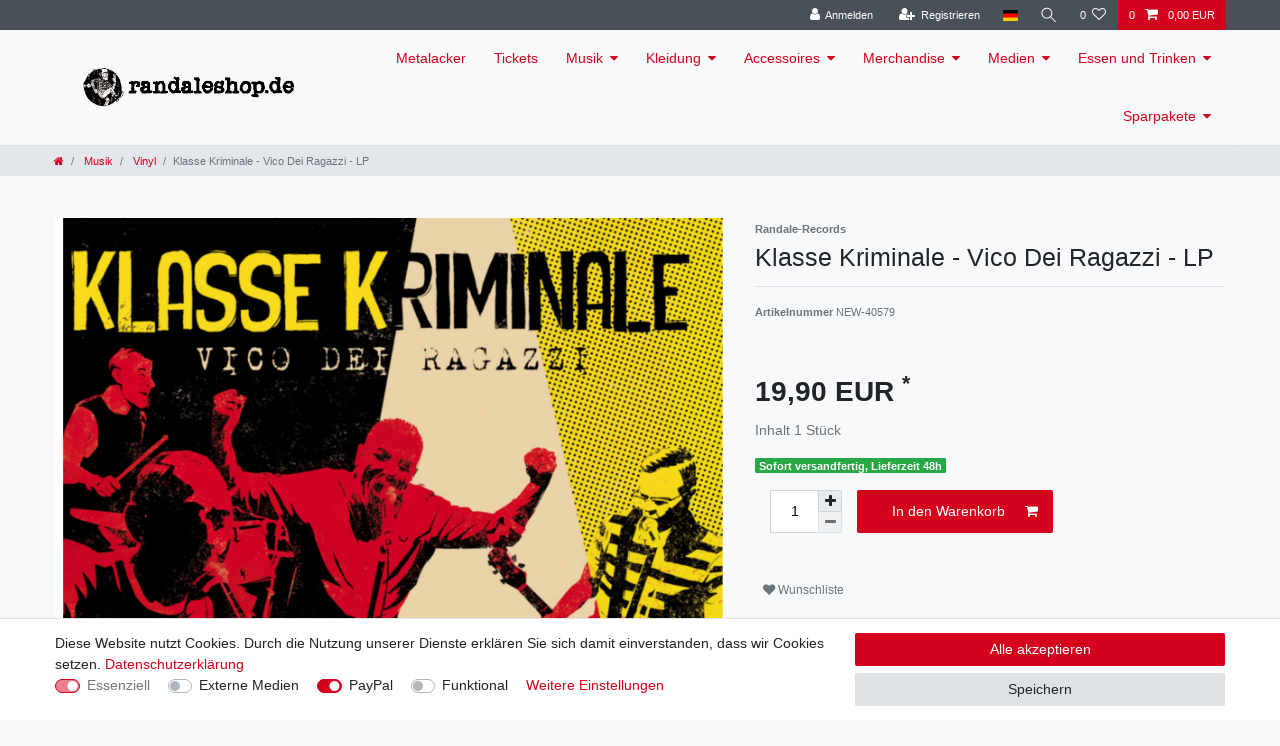

--- FILE ---
content_type: text/javascript; charset=utf-8
request_url: https://cdn02.plentymarkets.com/9tbg624ekezu/plugin/2/ceres/js/dist/chunks/ceres-40.min.js?v=a7acd50dbd05b32d6fc257d886edc2483fae463e
body_size: 729
content:
(window.webpackJsonp=window.webpackJsonp||[]).push([[40],{394:function(t,e,n){"use strict";n.r(e);var s=function(){var t=this,e=t.$createElement,n=t._self._c||e;return t.tags?n("div",{staticClass:"pt-1 pb-1"},[t.isTagRouteEnabled?t._l(t.tags,(function(e){return n("a",{key:e.id,staticClass:"badge mr-1",class:[t.tagAppearance,t.marginClasses,t.getTextColorClass(e.color)],style:[t.getStyles(e),t.marginInlineStyles],attrs:{href:t.getTagLink(e)}},[n("span",[t._v(t._s(e.names.name))])])})):t._l(t.tags,(function(e){return n("span",{key:e.id,staticClass:"badge mr-1",class:[t.tagAppearance,t.marginClasses,t.getTextColorClass(e.color)],style:[t.getStyles(e),t.marginInlineStyles]},[n("span",[t._v(t._s(e.names.name))])])}))],2):t._e()};s._withStripped=!0;n(39),n(48),n(13);var a={name:"tag-list",props:{tagAppearance:{type:String,default:""},marginClasses:{type:String,default:""},marginInlineStyles:{type:String,default:""},enabledRoutes:{type:Array,default:function(){return[]}}},inject:{itemId:{default:null}},computed:{isTagRouteEnabled:function(){return this.enabledRoutes.includes("all")||this.enabledRoutes.includes("tags")},tags:function(){var t=this.$store.getters["".concat(this.itemId,"/currentItemVariation")];return t&&t.tags}},methods:{getTextColorClass:function(t){if(!t)return"badge-primary";var e="#"===t.charAt(0)?t.substring(1,7):t;return.299*parseInt(e.substring(0,2),16)+.587*parseInt(e.substring(2,4),16)+.114*parseInt(e.substring(4,6),16)>186?"text-dark":"text-light"},getStyles:function(t){return t.color?{backgroundColor:t.color}:{}},getTagLink:function(t){return"/"+encodeURIComponent(t.names.name.toLowerCase())+"_t"+t.id}}},r=n(5),i=Object(r.a)(a,s,[],!1,null,null,null);i.options.__file="resources/js/src/app/components/item/TagList.vue";e.default=i.exports}}]);
//# sourceMappingURL=ceres-40.min.js.map

--- FILE ---
content_type: text/javascript; charset=utf-8
request_url: https://cdn02.plentymarkets.com/9tbg624ekezu/plugin/2/ceres/js/dist/chunks/ceres-5.min.js?v=a7acd50dbd05b32d6fc257d886edc2483fae463e
body_size: 4261
content:
(window.webpackJsonp=window.webpackJsonp||[]).push([[5],{336:function(t,e,i){var n=i(27),a=i(90),r=i(38),s=i(112).f,o=function(t){return function(e){for(var i,o=r(e),l=a(o),u=l.length,c=0,d=[];u>c;)i=l[c++],n&&!s.call(o,i)||d.push(t?[i,o[i]]:o[i]);return d}};t.exports={entries:o(!0),values:o(!1)}},337:function(t,e,i){var n=i(9),a=i(336).values;n({target:"Object",stat:!0},{values:function(t){return a(t)}})},364:function(t,e,i){var n=i(9),a=i(336).entries;n({target:"Object",stat:!0},{entries:function(t){return a(t)}})},403:function(t,e,i){"use strict";i.r(e);var n=function(){var t=this,e=t.$createElement,i=t._self._c||e;return i("div",{staticClass:"row"},[t.attributes.length||t.possibleUnitCombinationIds.length>1&&t.isContentVisible?[t._l(t.attributes,(function(e,n){return i("div",{key:n,staticClass:"col-12 variation-select"},["dropdown"===e.type?i("div",{ref:"attributesContaner",refInFor:!0,staticClass:"input-unit"},[i("select",{staticClass:"custom-select",attrs:{id:"custom-select_"+e.name,"data-testing":"variation-select-dropdown"},on:{change:function(i){return t.selectAttribute(e.attributeId,i.target.value)}}},[t.addPleaseSelectOption||!t.hasSelection?i("option",{domProps:{value:-1}},[t._v(t._s(t.$translate("Ceres::Template.singleItemPleaseSelect")))]):t._e(),t._v(" "),t.hasEmptyOption||null===t.selectedAttributes[e.attributeId]?i("option",{domProps:{value:null,selected:null===t.selectedAttributes[e.attributeId]}},[t._v(t._s(t.$translate("Ceres::Template.singleItemNoSelection")))]):t._e(),t._v(" "),t._l(e.values,(function(n){return i("option",{key:n.attributeValueId,domProps:{value:n.attributeValueId,selected:n.attributeValueId===t.selectedAttributes[e.attributeId]}},[t.isAttributeSelectionValid(e.attributeId,n.attributeValueId,!0)?[t._v("\n                            "+t._s(n.name)+"\n                        ")]:t.isAttributeSelectionValid(e.attributeId,n.attributeValueId,!1)?[t._v("\n                            "+t._s(t.$translate("Ceres::Template.singleItemNotSalableAttribute",{name:n.name}))+"\n                        ")]:[t._v("\n                            "+t._s(t.$translate("Ceres::Template.singleItemInvalidAttribute",{name:n.name}))+"\n                        ")]],2)}))],2),t._v(" "),i("label",{directives:[{name:"tooltip",rawName:"v-tooltip",value:t.isTextCut(e.name),expression:"isTextCut(attribute.name)"}],attrs:{for:"custom-select_"+e.name,"data-toggle":"tooltip","data-placement":"top",title:e.name,"data-testing":"variation-select-dropdown-label"}},[t._v(t._s(e.name))])]):"box"===e.type||"image"===e.type?i("div",[i("span",{staticClass:"text-muted",attrs:{"data-testing":"attribute-name"}},[t._v(t._s(e.name)+":")]),t._v(" "),i("b",{attrs:{"data-testing":"attribute-value"}},[t._v(t._s(t.getSelectedAttributeValueName(e)))]),t._v(" "),i("div",{staticClass:"v-s-boxes py-3",class:{images:"image"===e.type}},[t.addPleaseSelectOption?i("div",{staticClass:"v-s-box bg-white empty-option",class:{active:-1===t.selectedAttributes[e.attributeId],invalid:!t.isAttributeSelectionValid(e.attributeId,-1)},attrs:{"data-testing":"variation-select-box"},on:{click:function(i){return t.selectAttribute(e.attributeId,-1)}}},[i("span",{staticClass:"mx-3"},[t._v(t._s(t.$translate("Ceres::Template.singleItemPleaseSelect")))])]):t._e(),t._v(" "),t.hasEmptyOption?i("div",{staticClass:"v-s-box bg-white empty-option",class:{active:null===t.selectedAttributes[e.attributeId],invalid:!t.isAttributeSelectionValid(e.attributeId,null,!0)},attrs:{"data-testing":"variation-select-box"},on:{click:function(i){return t.selectAttribute(e.attributeId,null)}}},[i("span",{staticClass:"mx-3"},[t._v(t._s(t.$translate("Ceres::Template.singleItemNoSelection")))])]):t._e(),t._v(" "),t._l(e.values,(function(n){return i("div",{directives:[{name:"tooltip",rawName:"v-tooltip",value:!0,expression:"true"}],key:n.attributeValueId,staticClass:"v-s-box bg-white",class:{active:n.attributeValueId===t.selectedAttributes[e.attributeId],invalid:!t.isAttributeSelectionValid(e.attributeId,n.attributeValueId,!0)},attrs:{"data-testing":"variation-select-box","data-html":"true","data-toggle":"tooltip","data-placement":"top","data-original-title":t.getTooltip(e,n)},on:{click:function(i){return t.selectAttribute(e.attributeId,n.attributeValueId)}}},["box"===e.type?i("span",{staticClass:"mx-3"},[t._v(t._s(n.name))]):i("img",{staticClass:"p-1",attrs:{src:n.imageUrl,alt:n.name}})])}))],2)]):t._e()])})),t._v(" "),t.possibleUnitCombinationIds.length>1&&t.isContentVisible?i("div",{staticClass:"col-12 variation-select"},[i("div",{staticClass:"input-unit"},[i("select",{staticClass:"custom-select",attrs:{id:"unit-combination-ids-select","data-testing":"variation-select-unit"},on:{change:function(e){return t.selectUnit(e.target.value)}}},t._l(t.possibleUnitCombinationIds,(function(e){return i("option",{key:e,domProps:{value:e,selected:parseInt(e)===t.selectedUnit}},[t.isUnitSelectionValid(e)?[t._v("\n                            "+t._s(t.possibleUnits[e])+"\n                        ")]:[t._v("\n                            "+t._s(t.$translate("Ceres::Template.singleItemInvalidAttribute",{name:t.possibleUnits[e]}))+"\n                        ")]],2)})),0),t._v(" "),i("label",{attrs:{for:"unit-combination-ids-select","data-testing":"variation-select-unit-label"}},[t._v(t._s(t.$translate("Ceres::Template.singleItemContent")))])])]):t._e()]:[t._t("default")]],2)};n._withStripped=!0;i(47),i(337),i(13),i(54),i(4),i(26),i(116),i(3),i(10),i(8),i(11),i(28),i(150),i(364),i(43),i(20),i(53),i(16),i(22),i(7),i(14),i(15);var a=i(69),r=i(1);function s(t){return(s="function"==typeof Symbol&&"symbol"==typeof Symbol.iterator?function(t){return typeof t}:function(t){return t&&"function"==typeof Symbol&&t.constructor===Symbol&&t!==Symbol.prototype?"symbol":typeof t})(t)}function o(t){return function(t){if(Array.isArray(t))return c(t)}(t)||function(t){if("undefined"!=typeof Symbol&&Symbol.iterator in Object(t))return Array.from(t)}(t)||u(t)||function(){throw new TypeError("Invalid attempt to spread non-iterable instance.\nIn order to be iterable, non-array objects must have a [Symbol.iterator]() method.")}()}function l(t,e){var i;if("undefined"==typeof Symbol||null==t[Symbol.iterator]){if(Array.isArray(t)||(i=u(t))||e&&t&&"number"==typeof t.length){i&&(t=i);var n=0,a=function(){};return{s:a,n:function(){return n>=t.length?{done:!0}:{done:!1,value:t[n++]}},e:function(t){throw t},f:a}}throw new TypeError("Invalid attempt to iterate non-iterable instance.\nIn order to be iterable, non-array objects must have a [Symbol.iterator]() method.")}var r,s=!0,o=!1;return{s:function(){i=t[Symbol.iterator]()},n:function(){var t=i.next();return s=t.done,t},e:function(t){o=!0,r=t},f:function(){try{s||null==i.return||i.return()}finally{if(o)throw r}}}}function u(t,e){if(t){if("string"==typeof t)return c(t,e);var i=Object.prototype.toString.call(t).slice(8,-1);return"Object"===i&&t.constructor&&(i=t.constructor.name),"Map"===i||"Set"===i?Array.from(t):"Arguments"===i||/^(?:Ui|I)nt(?:8|16|32)(?:Clamped)?Array$/.test(i)?c(t,e):void 0}}function c(t,e){(null==e||e>t.length)&&(e=t.length);for(var i=0,n=new Array(e);i<e;i++)n[i]=t[i];return n}var d=i(12),b={name:"variation-select",props:{forceContent:{type:Boolean,default:!1}},inject:{itemId:{default:null}},data:function(){return{filteredVariationsCache:{},lastContentCount:0}},mounted:function(){this.$store.commit("".concat(this.itemId,"/variationSelect/setIsVariationSelected"),!!this.currentSelection)},computed:{currentVariation:function(){return this.$store.getters["".concat(this.itemId,"/currentItemVariation")]},currentVariationSelect:function(){return this.$store.state.items[this.itemId]&&this.$store.state.items[this.itemId].variationSelect},hasEmptyOption:function(){return this.variations.some((function(t){return!t.attributes.length}))},addPleaseSelectOption:function(){return App.config.item.showPleaseSelect},currentSelection:function(){var t=this.filterVariations(null,null,!0);return 1===t.length&&t[0]},possibleUnits:function(){var t,e={},i=l(this.forceContent?this.variations:this.filterVariations(null,null,null,!0));try{for(i.s();!(t=i.n()).done;){var n=t.value;e[n.unitCombinationId]=n.unitName}}catch(t){i.e(t)}finally{i.f()}return e},possibleUnitCombinationIds:function(){return this.transformPossibleUnits(this.possibleUnits).map((function(t){return t[0]}))},isContentVisible:function(){return!this.forceContent&&!!this.currentSelection||this.forceContent},hasSelection:function(){return!Object(r.e)(this.selectedAttributes)&&!Object.values(this.selectedAttributes).some((function(t){return t<0}))},attributes:function(){return this.currentVariationSelect&&this.currentVariationSelect.attributes},selectedAttributes:function(){return this.currentVariationSelect&&this.currentVariationSelect.selectedAttributes},selectedUnit:function(){return this.currentVariationSelect&&this.currentVariationSelect.selectedUnit},variations:function(){return this.currentVariationSelect&&this.currentVariationSelect.variations}},methods:{selectAttribute:function(t,e){e=parseInt(e)||null,this.selectedAttributes[t]!==e&&(this.$store.commit("".concat(this.itemId,"/variationSelect/selectItemAttribute"),{attributeId:t,attributeValueId:e}),this.onSelectionChange(t,e,null))},selectUnit:function(t){t=parseInt(t),this.$store.commit("".concat(this.itemId,"/variationSelect/selectItemUnit"),t),this.onSelectionChange(null,null,t)},onSelectionChange:function(t,e,i){this.currentSelection?this.setVariation(this.currentSelection.variationId):this.hasSelection?this.unsetInvalidSelection(t,e,i):this.setVariation(0),this.lastContentCount=this.possibleUnitCombinationIds.length},unsetInvalidSelection:function(t,e,i){var n=this.getQualifiedVariations(t,e,i),a=this.getClosestVariations(n),r=a[0]||a[1];if(r){var s=this.getInvalidSelectionByVariation(r);this.correctSelection(s)}},getTooltip:function(t,e){return this.isAttributeSelectionValid(t.attributeId,e.attributeValueId,!0)?"image"===t.type?this.$translate("Ceres::Template.singleItemAttributeTooltip",{attribute:t.name,value:e.name}):"":this.getInvalidOptionTooltip(t.attributeId,e.attributeValueId)},getInvalidOptionTooltip:function(t,e){var i=this.getQualifiedVariations(t,e),n=this.getClosestVariations(i);if(!n||n.length<=0)return"";var a=[n[0]?this.getInvalidSelectionByVariation(n[0]):null,n[1]?this.getInvalidSelectionByVariation(n[1]):null];if(a[0]&&a[1]&&a[0].attributesToReset.length>a[1].attributesToReset.length)return this.$translate("Ceres::Template.singleItemNotSalable");var r,s=a[0]||a[1],o=[],u=l(s.attributesToReset);try{for(u.s();!(r=u.n()).done;){var c=r.value;c.attributeId!==t&&o.push("<b>"+c.name+"</b>")}}catch(t){u.e(t)}finally{u.f()}return s.newUnit&&o.push("<b>"+this.$translate("Ceres::Template.singleItemContent")+"</b>"),o.length?this.$translate("Ceres::Template.singleItemNotAvailableInSelection",{name:o.join(", ")}):null},getQualifiedVariations:function(t,e,i){return Object(r.c)(e)?this.variations.filter((function(i){return Object(r.c)(i.attributes.find((function(i){return i.attributeId===t&&i.attributeValueId===e})))})):Object(r.c)(i)?this.variations.filter((function(t){return t.unitCombinationId===i})):this.variations.filter((function(t){return!t.attributes.length}))},getClosestVariations:function(t){var e,i,n,a,s,o=l(t);try{for(o.s();!(s=o.n()).done;){var u=s.value,c=0;if(u.unitCombinationId!==this.selectedUnit&&!Object(r.d)(this.selectedUnit))c+=this.possibleUnitCombinationIds.length>1&&this.isContentVisible?.9:.1;var d,b=l(u.attributes);try{for(b.s();!(d=b.n()).done;){var f=d.value;this.selectedAttributes[f.attributeId]!==f.attributeValueId&&c++}}catch(t){b.e(t)}finally{b.f()}u.isSalable&&(!i||c<i)?(e=u,i=c):u.isSalable||a&&!(c<a)||(n=u,a=c)}}catch(t){o.e(t)}finally{o.f()}return[e,n]},getInvalidSelectionByVariation:function(t){var e=this,i=[],n=null,a=function(n){n=parseInt(n);var a=t.attributes.find((function(t){return t.attributeId===n}));if(!Object(r.d)(e.selectedAttributes[n])&&(a&&a.attributeValueId!==e.selectedAttributes[n]||!a)){var o=e.attributes.find((function(t){return t.attributeId===n}));i.push(o)}s=n};for(var s in this.selectedAttributes)a(s);return t.unitCombinationId!==this.selectedUnit&&(n=t.unitCombinationId),{attributesToReset:i,newUnit:n}},correctSelection:function(t){var e,i=[],n=JSON.parse(JSON.stringify(this.selectedAttributes)),a=l(t.attributesToReset);try{for(a.s();!(e=a.n()).done;){var s=e.value;i.push(this.$translate("Ceres::Template.singleItemNotAvailable",{name:s.name})),n[s.attributeId]=!this.hasEmptyOption&&App.config.item.showPleaseSelect?-1:null}}catch(t){a.e(t)}finally{a.f()}t.newUnit&&(this.lastContentCount>1&&this.possibleUnitCombinationIds.length>1&&!Object(r.d)(this.selectedUnit)&&i.push(this.$translate("Ceres::Template.singleItemNotAvailable",{name:this.$translate("Ceres::Template.singleItemContent")})),this.$store.commit("".concat(this.itemId,"/variationSelect/selectItemUnit"),t.newUnit)),this.$store.commit("".concat(this.itemId,"/variationSelect/setItemSelectedAttributes"),n),this.setVariation(this.currentSelection?this.currentSelection.variationId:0),d.warn(i.join("<br>")).closeAfter(5e3)},filterVariations:function(t,e,i,n){var a=this;t=t||this.selectedAttributes,e=e||this.selectedUnit,i=!!i,n=!!n;var l=JSON.stringify(t)+"_"+e+"_"+i+"_"+n;if(Object(r.c)(this.filteredVariationsCache[l]))return this.filteredVariationsCache[l];var u=o(new Set(Object.values(t))),c=1===u.length&&Object(r.d)(u[0]),d=this.variations.filter((function(o){if(!n&&o.unitCombinationId!==e)return!1;if((!c&&!o.attributes.length||c&&o.attributes.length)&&a.attributes.length>0)return!1;var l=function(e){var n=o.attributes.find((function(t){return t.attributeId===parseInt(e)}));if(n&&n.attributeValueId!==t[e]&&(i||!i&&!Object(r.d)(t[e])&&-1!==t[e]))return{v:!1}};for(var u in t){var d=l(u);if("object"===s(d))return d.v}return!0}));return this.filteredVariationsCache[l]=d,d},isAttributeSelectionValid:function(t,e,i){if(e=parseInt(e)||null,this.selectedAttributes[t]===e)return!0;var n=JSON.parse(JSON.stringify(this.selectedAttributes));n[t]=parseInt(e)||null;var a=!(Object.keys(this.possibleUnits).length>1&&this.isContentVisible),r=this.filterVariations(n,null,null,a);return i&&(r=r.filter((function(t){return t.isSalable}))),r.length>0},isUnitSelectionValid:function(t){return t=parseInt(t),this.selectedUnit===t||this.filterVariations(null,t).filter((function(t){return t.isSalable})).length>0},setVariation:function(t){var e=this;!Object(r.c)(t)&&this.currentSelection&&(t=this.currentSelection.variationId),Object(r.c)(t)&&this.$store.dispatch("".concat(this.itemId,"/loadVariation"),t).then((function(t){document.dispatchEvent(new CustomEvent("onVariationChanged",{detail:{attributes:t.attributes,documents:t.documents,itemId:e.itemId}}))}))},isTextCut:function(t){return!!this.$refs.attributesContaner&&Object(a.d)(t,"Custom-Font, Helvetica, Arial, sans-serif")>this.$refs.attributesContaner[0].clientWidth},getSelectedAttributeValueName:function(t){var e=this.selectedAttributes[t.attributeId],i=t.values.find((function(t){return t.attributeValueId===e}));return i?i.name:App.config.item.showPleaseSelect&&-1===e?this.$translate("Ceres::Template.singleItemPleaseSelect"):this.$translate("Ceres::Template.singleItemNoSelection")},transformPossibleUnits:function(t){var e=this;return Object.entries(t).sort((function(t,i){return t=e.splitUnitName(t[1]),i=e.splitUnitName(i[1]),t[1]<i[1]?-1:t[1]>i[1]?1:t[0]<i[0]?-1:t[0]>i[0]?1:0}))},splitUnitName:function(t){var e=t.split(" ");return isNaN(e[0])||(e[0]=e[0].replace(App.currencyPattern.separator_thousands,""),e[0]=parseInt(e[0])),e}},watch:{currentSelection:function(t){this.$store.commit("".concat(this.itemId,"/variationSelect/setIsVariationSelected"),!!t)},variations:function(){this.filteredVariationsCache={}}}},f=i(5),h=Object(f.a)(b,n,[],!1,null,null,null);h.options.__file="resources/js/src/app/components/item/VariationSelect.vue";e.default=h.exports}}]);
//# sourceMappingURL=ceres-5.min.js.map